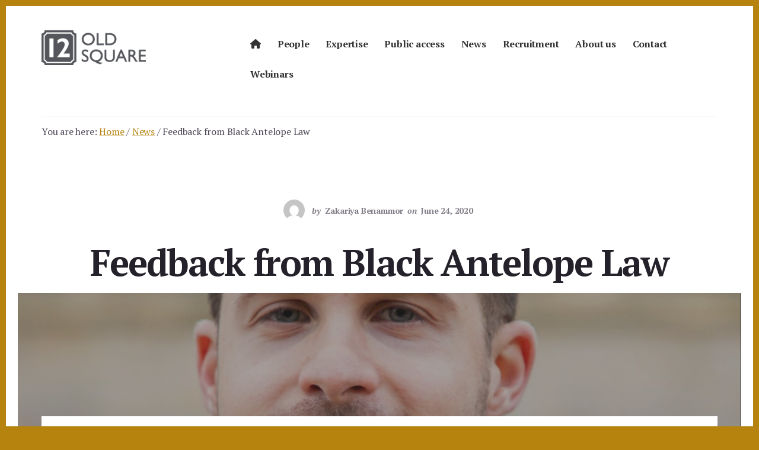

--- FILE ---
content_type: text/css; charset=UTF-8
request_url: https://12oldsquare.com/wp-content/themes/twelveos/style.css?ver=1.0.0
body_size: 9416
content:
/*
	Theme Name: 12 Old Square
	Theme URI: https://my.studiopress.com/themes/breakthrough
	Description: Breakthrough Pro combines a palette of beautiful colors and minimal design in a sleek, modern layout for a marketing agency to demonstrate its work, services, creativity, and more - perfect for your next breakthrough moment.
	Author: StudioPress
	Author URI: https://www.studiopress.com/

	Version: 1.0.0

	Tags: one-column, two-columns, left-sidebar, right-sidebar, e-commerce, accessibility-ready, custom-background, custom-colors, custom-logo, custom-menu, featured-images, full-width-template, theme-options, threaded-comments, translation-ready

	Template: genesis
	Template Version: 2.6.1

	License: GPL-2.0+
	License URI: http://www.gnu.org/licenses/gpl-2.0.html

	Text Domain: breakthrough-pro
*/

/* Table of Contents
	- HTML5 Reset
		- Baseline Normalize
		- Box Sizing
		- Float Clearing
	- Defaults
		- Typographical Elements
		- Headings
		- Objects
		- Gallery
		- Forms
		- Tables
		- Screen Reader Text
	- Structure and Layout
		- Site Containers
		- Column Widths and Positions
		- Column Classes
	- Common Classes
		- Avatar
		- Genesis
		- Search Form
		- Titles
		- WordPress
	- Widgets
		- Flexible Widgets
		- Featured Content
	- Plugins
		- Genesis eNews Extended
		- Jetpack
	- Skip Links
	- Site Header
		- Title Area
	- Site Navigation
		- Accessible Menu
		- Site Header Navigation
		- Footer Navigation
	- Content Area
		- Entries
		- Entry Meta
		- Pagination
		- Comments
	- Sidebar
	- Footer Widgets
	- Site Footer
	- Media Queries
		- Max-width: 1360px
		- Max-width: 1200px
		- Max-width: 1023px
		- Max-width: 860px
		- Max-width: 600px
		- Max-width: 500px
	- Print Styles
*/


/* HTML5 Reset
---------------------------------------------------------------------------------------------------- */

/* Baseline Normalize
--------------------------------------------- */
/* normalize.css v4.1.1 | MIT License | http://necolas.github.io/normalize.css/ */

html{font-family:sans-serif;-ms-text-size-adjust:100%;-webkit-text-size-adjust:100%}body{margin:0}article,aside,details,figcaption,figure,footer,header,main,menu,nav,section,summary{display:block}audio,canvas,progress,video{display:inline-block}audio:not([controls]){display:none;height:0}progress{vertical-align:baseline}template,[hidden]{display:none}a{background-color:transparent;-webkit-text-decoration-skip:objects}a:active,a:hover{outline-width:0}abbr[title]{border-bottom:none;text-decoration:underline;text-decoration:underline dotted}b,strong{font-weight:inherit}b,strong{font-weight:bolder}dfn{font-style:italic}h1{font-size:2em;margin:0.67em 0}mark{background-color:#ff0;color:#000}small{font-size:80%}sub,sup{font-size:75%;line-height:0;position:relative;vertical-align:baseline}sub{bottom:-0.25em}sup{top:-0.5em}img{border-style:none}svg:not(:root){overflow:hidden}code,kbd,pre,samp{font-family:monospace, monospace;font-size:1em}figure{margin:1em 40px}hr{box-sizing:content-box;height:0;overflow:visible}button,input,optgroup,select,textarea{font:inherit;margin:0}optgroup{font-weight:bold}button,input{overflow:visible}button,select{text-transform:none}button,html [type="button"],[type="reset"],[type="submit"]{-webkit-appearance:button}button::-moz-focus-inner,[type="button"]::-moz-focus-inner,[type="reset"]::-moz-focus-inner,[type="submit"]::-moz-focus-inner{border-style:none;padding:0}button:-moz-focusring,[type="button"]:-moz-focusring,[type="reset"]:-moz-focusring,[type="submit"]:-moz-focusring{outline:1px dotted ButtonText}fieldset{border:1px solid #c0c0c0;margin:0 2px;padding:0.35em 0.625em 0.75em}legend{box-sizing:border-box;color:inherit;display:table;max-width:100%;padding:0;white-space:normal}textarea{overflow:auto}[type="checkbox"],[type="radio"]{box-sizing:border-box;padding:0}[type="number"]::-webkit-inner-spin-button,[type="number"]::-webkit-outer-spin-button{height:auto}[type="search"]{-webkit-appearance:textfield;outline-offset:-2px}[type="search"]::-webkit-search-cancel-button,[type="search"]::-webkit-search-decoration{-webkit-appearance:none}::-webkit-input-placeholder{color:inherit;opacity:0.54}::-webkit-file-upload-button{-webkit-appearance:button;font:inherit}

/* Box Sizing
--------------------------------------------- */

html,
input[type="search"]{
	-webkit-box-sizing: border-box;
	-moz-box-sizing:    border-box;
	box-sizing:         border-box;
}

*,
*::before,
*::after {
	box-sizing: inherit;
}


/* Float Clearing
--------------------------------------------- */

.author-box::before,
.clearfix::before,
.entry::before,
.entry-content::before,
.footer-widgets::before,
.nav-primary::before,
.nav-secondary::before,
.pagination::before,
.pricing-table::before,
.site-container::before,
.site-footer::before,
.site-header::before,
.site-inner::before,
.widget::before,
.wrap::before {
	content: " ";
	display: table;
}

.author-box::after,
.clearfix::after,
.entry::after,
.entry-content::after,
.footer-widgets::after,
.nav-primary::after,
.nav-secondary::after,
.pagination::after,
.pricing-table::after,
.site-container::after,
.site-footer::after,
.site-header::after,
.site-inner::after,
.widget::after,
.wrap::after {
	clear: both;
	content: " ";
	display: table;
}


/* Defaults
---------------------------------------------------------------------------------------------------- */

/* Typographical Elements
--------------------------------------------- */

html {
	font-size: 62.5%; /* 10px browser default */
}

body {
	background-color: #4a4f9b;
	color: #4e4756;
	font-family: 'Alegreya Sans', sans-serif;
	font-size: 20px;
	font-size: 2rem;
	-webkit-font-smoothing: antialiased;
	-moz-osx-font-smoothing: grayscale;
	font-weight: 400;
	letter-spacing: -0.2px;
	line-height: 1.5;
	margin: 0;
}

a,
button,
input:focus,
input[type="button"],
input[type="reset"],
input[type="submit"],
textarea:focus,
.button,
.gallery img {
	-webkit-transition: all 0.1s ease-in-out;
	-moz-transition:    all 0.1s ease-in-out;
	-ms-transition:     all 0.1s ease-in-out;
	-o-transition:      all 0.1s ease-in-out;
	transition:         all 0.1s ease-in-out;
}

a {
	color: #d2414b;
	text-decoration: underline;
}

a:focus,
a:hover {
	color: #4e4756;
}

p {
	margin: 0 0 28px;
	padding: 0;
}

ol,
ul {
	margin: 0;
	padding: 0;
}

li {
	list-style-type: none;
}

hr {
	border: 0;
	border-collapse: collapse;
	border-top: 1px solid #eee;
	clear: both;
	margin: 1em 0;
}

b,
strong {
	font-weight: 700;
}

cite,
em,
i {
	font-style: italic;
}

cite {
	color: #4a4f9b;
	font-size: 20px;
	font-size: 2rem;
	margin-top: 10px;
}

mark {
	background: #ddd;
	color: #000;
}

blockquote {
	font-family: 'PT Serif', serif;
	font-size: 24px;
	font-size: 2.4rem;
	letter-spacing: -0.25px;
	margin: 40px;
}

blockquote::before {
	content: "\201C";
	display: block;
	font-family: 'PT Serif', serif;
	font-size: 60px;
	font-size: 6rem;
	height: 0;
	left: -60px;
	position: relative;
	top: -20px;
}

.flexible-widgets.widget-full blockquote {
	font-size: 38px;
	font-size: 3.8rem;
	font-weight: 400;
	padding: 20px 80px;
}

.flexible-widgets.widget-full blockquote cite {
	font-size: 24px;
	font-size: 2.4rem;
}

.flexible-widgets.widget-full blockquote::before {
	color: #4A4F9B;
	content: "\201C";
	display: block;
	font-family: 'PT Serif', serif;
	font-size: 88px;
	font-size: 8.8rem;
	height: 0;
	left: -80px;
	position: relative;
	top: -30px;
}

/* Headings
--------------------------------------------- */

h1,
h2,
h3,
h4,
h5,
h6 {
	color: #25212a;
	font-family: 'PT Serif', serif;
	font-weight: 700;
	line-height: 1.2;
	margin: 0 0 10px;
}

h1 {
	font-size: 62px;
	font-size: 6.2rem;
	letter-spacing: -2px;
}

h2 {
	font-size: 50px;
	font-size: 5rem;
	letter-spacing: -1.8px;
}

h3 {
	font-size: 28px;
	font-size: 2.8rem;
	letter-spacing: -1px;
}

h4 {
	color: #4a4f9b;
	font-size: 28px;
	font-size: 2.8rem;
}

h5 {
	color: #4a4f9b;
	font-family: 'Alegreya Sans', sans-serif;
	font-size: 16px;
	font-size: 1.6rem;
	letter-spacing: 1.6px;
}

h6 {
	font-size: 20px;
	font-size: 2rem;
	font-style: italic;
}

.intro {
	font-family: 'PT Serif', serif;
	font-size: 24px;
	font-size: 2.4rem;
	letter-spacing: -0.25px;
}

.large-text {
	color: #25212A;
	display: block;
	font-family: 'PT Serif', serif;
	font-size: 50px;
	font-size: 5rem;
	font-weight: 700;
	letter-spacing: -1.8px;
	line-height: 1.16;
	padding-right: 10%;
}

/* Objects
--------------------------------------------- */

embed,
iframe,
img,
object,
video,
.wp-caption {
	max-width: 100%;
}

img {
	height: auto;
}

figure {
	margin: 0;
}

/* Gallery
--------------------------------------------- */

.gallery {
	overflow: hidden;
}

.gallery-item {
	float: left;
	margin: 0 0 28px;
	text-align: center;
}

.gallery-columns-1 .gallery-item {
	width: 100%;
}

.gallery-columns-2 .gallery-item {
	width: 50%;
}

.gallery-columns-3 .gallery-item {
	width: 33%;
}

.gallery-columns-4 .gallery-item {
	width: 25%;
}

.gallery-columns-5 .gallery-item {
	width: 20%;
}

.gallery-columns-6 .gallery-item {
	width: 16.6666%;
}

.gallery-columns-7 .gallery-item {
	width: 14.2857%;
}

.gallery-columns-8 .gallery-item {
	width: 12.5%;
}

.gallery-columns-9 .gallery-item {
	width: 11.1111%;
}

.gallery-columns-2 .gallery-item:nth-child(2n+1),
.gallery-columns-3 .gallery-item:nth-child(3n+1),
.gallery-columns-4 .gallery-item:nth-child(4n+1),
.gallery-columns-5 .gallery-item:nth-child(5n+1),
.gallery-columns-6 .gallery-item:nth-child(6n+1),
.gallery-columns-7 .gallery-item:nth-child(7n+1),
.gallery-columns-8 .gallery-item:nth-child(8n+1),
.gallery-columns-9 .gallery-item:nth-child(9n+1) {
	clear: left;
}

.gallery img {
	border: 1px solid #eee;
	height: auto;
	padding: 4px;
}

.gallery img:focus,
.gallery img:hover {
	border: 1px solid #999;
}

/* Forms
--------------------------------------------- */

input,
select,
textarea {
	background-color: #fff;
	border: 1px solid #dcdadd;
	box-shadow: inset 1px 1px 3px 0 rgba(188,188,188,0.50);
	color: #4e4756;
	font-size: 18px;
	font-size: 1.8rem;
	font-weight: 400;
	padding: 13px 16px 11px;
	width: 100%;
}

input:focus,
textarea:focus {
	border: 1px solid #4a4f9b;
	box-shadow: 0 3px 7px 0 rgba(74,79,155,0.30);
	outline: none;
}

input[type="search"] {
	-webkit-appearance: none;
}

input[type="checkbox"],
input[type="image"],
input[type="radio"] {
	width: auto;
}

::placeholder {
	color: #4e4756;
	opacity: 1;
}


::-ms-input-placeholder {
	color: #333;
	opacity: 1;
}


button,
input[type="button"],
input[type="reset"],
input[type="submit"],
.button {
	background-color: #4a4f9b;
	border: 0;
	color: #fff;
	cursor: pointer;
	font-size: 16px;
	font-size: 1.6rem;
	font-weight: 700;
	letter-spacing: 1.5px;
	line-height: 1;
	padding: 17px 26px 14px 26px;
	text-align: center;
	text-decoration: none;
	text-transform: uppercase;
	white-space: normal;
	width: auto;
}

a.button:focus,
a.button:hover,
button:focus,
button:hover,
input:focus[type="button"],
input:hover[type="button"],
input:focus[type="reset"],
input:hover[type="reset"],
input:focus[type="submit"],
input:hover[type="submit"] {
	background-color: #6269cc;
	box-shadow: 0 2px 10px 0 rgba(74,79,155,0.30);
	color: #fff;
}

.button:focus,
.button:hover {
	color: #fff;
}

.button {
	display: inline-block;
}

button.primary,
input[type="button"].primary,
input[type="reset"].primary,
input[type="submit"].primary,
.button.primary {
	background-color: #d2414b;
	color: #fff;
}

button.primary:focus,
button.primary:hover,
input[type="button"].primary:focus,
input[type="button"].primary:hover,
input[type="reset"].primary:focus,
input[type="reset"].primary:hover,
input[type="submit"].primary:focus,
input[type="submit"].primary:hover,
.button.primary:focus,
.button.primary:hover {
	background-color: #f24b56;
	box-shadow: 0 2px 10px 0 rgba(210,65,75,0.30);
	color: #fff;
}


button.secondary,
input[type="button"].secondary,
input[type="reset"].secondary,
input[type="submit"].secondary,
.button.secondary,
.entry-content .button.secondary {
	background-color: #4e4756;
	color: #fff;
}

button.secondary:focus,
button.secondary:hover,
input[type="button"].secondary:focus,
input[type="button"].secondary:hover,
input[type="reset"].secondary:focus,
input[type="reset"].secondary:hover,
input[type="submit"].secondary:focus,
input[type="submit"].secondary:hover,
.button.secondary:focus,
.button.secondary:hover,
.entry-content .button.secondary:focus,
.entry-content .button.secondary:hover {
	background-color: #6e6875;
	box-shadow: 0 2px 10px 0 rgba(78,71,86,0.20);
}

button.button-hero,
input[type="button"].button-hero,
input[type="reset"].button-hero,
input[type="submit"].button-hero,
.button.button-hero {
	background-color: #d2414b;
	color: #fff;
	font-size: 18px;
	letter-spacing: 1.8px;
	line-height: 1;
	padding: 40px 160px 35px 40px;
	position: relative;
	text-align: left;
}

button.button-hero::after,
input[type="button"].button-hero::after,
input[type="reset"].button-hero::after,
input[type="submit"].button-hero::after,
.button-hero::after {
	background: url(images/hero-arrow-white.svg) no-repeat center right;
	content: "";
	display: block;
	height: 12px;
	position: absolute;
	right: 40px;
	top: calc(50% - 6px);
	width: 80px;
}

button.button-hero:focus,
button.button-hero:hover,
input[type="button"].button-hero:focus,
input[type="button"].button-hero:hover,
input[type="reset"].button-hero:focus,
input[type="reset"].button-hero:hover,
input[type="submit"].button-hero:focus,
input[type="submit"].button-hero:hover,
.button.button-hero:focus,
.button.button-hero:hover {
	background-color: #f24b56;
	color: #fff;
}

a.button.small,
button.small,
input[type="button"].small,
input[type="reset"].small,
input[type="submit"].small {
	font-size: 14px;
	font-size: 1.4rem;
	letter-spacing: 1px;
	padding: 9px 20px;
}

a.button.large,
button.large,
input[type="button"].large,
input[type="reset"].large,
input[type="submit"].large {
	font-size: 18px;
	font-size: 1.8rem;
	letter-spacing: 1.8px;
	padding: 24px;
}

a.button.text,
button.text,
input[type="button"].text,
input[type="reset"].text,
input[type="submit"].text,
a.more-link,
.view-all-portfolio a {
	background-color: #fff;
	border-bottom: 2px solid #d2414b;
	color: #d2414b;
	font-size: 14px;
	font-size: 1.4rem;
	font-weight: 700;
	letter-spacing: 1px;
	padding: 4px 0;
	text-decoration: none;
	text-transform: uppercase;
}

a.button.text:focus,
a.button.text:hover,
button.text:focus,
button.text:hover,
input[type="button"].text:focus,
input[type="button"].text:hover,
input[type="reset"].text:focus,
input[type="reset"].text:hover,
input[type="submit"].text:focus,
input[type="submit"].text:hover,
a.more-link:focus,
a.more-link:hover,
.view-all-portfolio a:focus,
.view-all-portfolio a:hover {
	background-color: #fff;
	border-bottom: 2px solid #f24b56;
	box-shadow: none;
	color: #f24b56;
	transform: none;
}

.site-container button:disabled,
.site-container button:disabled:hover,
.site-container input:disabled,
.site-container input:disabled:hover,
.site-container input[type="button"]:disabled,
.site-container input[type="button"]:disabled:hover,
.site-container input[type="reset"]:disabled,
.site-container input[type="reset"]:disabled:hover,
.site-container input[type="submit"]:disabled,
.site-container input[type="submit"]:disabled:hover {
	background-color: #eee;
	border-width: 0;
	color: #666;
	cursor: not-allowed;
}

input[type="search"]::-webkit-search-cancel-button,
input[type="search"]::-webkit-search-results-button {
	display: none;
}

/* Tables
--------------------------------------------- */

table {
	border-collapse: collapse;
	border-spacing: 0;
	line-height: 2;
	margin-bottom: 40px;
	width: 100%;
	word-break: break-all;
}

tbody {
	border-bottom: 1px solid #eee;
}

td,
th {
	text-align: left;
}

td {
	border-top: 1px solid #eee;
	padding: 6px;
}

th {
	font-weight: 400;
	padding: 0 6px;
}

td:first-child,
th:first-child {
	padding-left: 0;
}

/* Screen Reader Text
--------------------------------------------- */

.screen-reader-shortcut,
.screen-reader-text,
.screen-reader-text span {
	border: 0;
	clip: rect(0, 0, 0, 0);
	height: 1px;
	overflow: hidden;
	position: absolute !important;
	width: 1px;
	word-wrap: normal !important;
}

.genesis-nav-menu .search input[type="submit"]:focus,
.screen-reader-shortcut:focus,
.screen-reader-text:focus,
.widget_search input[type="submit"]:focus {
	background: #fff;
	box-shadow: 0 0 2px 2px rgba(0, 0, 0,.6);
	clip: auto !important;
	color: #333;
	display: block;
	font-size: 1em;
	font-weight: bold;
	height: auto;
	padding: 15px 23px 14px;
	text-decoration: none;
	width: auto;
	z-index: 100000; /* Above WP toolbar. */
}

.more-link {
	position: relative;
}


/* Structure and Layout
---------------------------------------------------------------------------------------------------- */

/* Site Containers
--------------------------------------------- */
.site-container {
	background-color: #fff;
	margin: 10px;
}

.site-inner,
.wrap {
	margin: 0 auto;
	max-width: 1200px;
}

.site-inner {
	clear: both;
	padding-top: 90px;
	word-wrap: break-word;
}

.landing-page .site-inner {
	max-width: 800px;
}

/* Column Widths and Positions
--------------------------------------------- */

/* Content */

.content {
	float: right;
	width: 800px;
}

.content-sidebar .content {
	float: left;
}

.full-width-content .content {
	float: none;
	margin: 0 auto;
	width: 1200px;
}

.landing-page.full-width-content .content {
	width: 800px;
}

/* Primary Sidebar */

.sidebar-primary {
	background-color: #fff;
	float: right;
	position: relative;
	width: 360px;
	z-index: 1;
}

.has-featured-image .sidebar-primary {
	margin-top: -120px;
}

.sidebar-content .sidebar-primary {
	float: left;
}

/* Column Classes
--------------------------------------------- */
/* Link: http://twitter.github.io/bootstrap/assets/css/bootstrap-responsive.css */

.five-sixths,
.four-sixths,
.one-fourth,
.one-half,
.one-sixth,
.one-third,
.three-fourths,
.three-sixths,
.two-fourths,
.two-sixths,
.two-thirds {
	float: left;
	margin-left: 2.564102564102564%;
}

.one-half,
.three-sixths,
.two-fourths {
	width: 48.717948717948715%;
}

.one-third,
.two-sixths {
	width: 31.623931623931625%;
}

.four-sixths,
.two-thirds {
	width: 65.81196581196582%;
}

.one-fourth {
	width: 23.076923076923077%;
}

.three-fourths {
	width: 74.35897435897436%;
}

.one-sixth {
	width: 14.52991452991453%;
}

.five-sixths {
	width: 82.90598290598291%;
}

.first {
	clear: both;
	margin-left: 0;
}


/* Common Classes
---------------------------------------------------------------------------------------------------- */

/* Avatar
--------------------------------------------- */

.avatar {
	float: left;
}

.author-box .avatar,
.alignleft .avatar {
	margin-right: 56px;
}

.alignright .avatar {
	margin-left: 56px;
}

.comment .avatar {
	margin: 0 16px 24px 0;
}

/* Genesis
--------------------------------------------- */

.breadcrumb {
	background-color: #fff;
	font-size: 16px;
	font-size: 1.6rem;
	margin: 0 auto 1px auto;
	max-width: 1200px;
	padding: 12px 30px 12px 0;
}

.after-entry,
.author-box {
	background-color: #fff;
	font-size: 18px;
	font-size: 1.8rem;
	margin-bottom: 40px;
	padding: 60px 18.75%;
}

.archive-description {
	margin-bottom: 80px;
	text-align: center;
}

.archive-description p:last-child,
.author-box p:last-child {
	margin-bottom: 0;
}

/* Search Form
--------------------------------------------- */

.search-form {
	overflow: hidden;
}

.entry-content .search-form,
.site-header .search-form {
	margin-bottom: 40px;
	width: 50%;
}

.post-password-form input[type="submit"],
.search-form input[type="submit"] {
	margin-top: 10px;
}

.genesis-nav-menu .search input[type="submit"],
.widget_search input[type="submit"] {
	border: 0;
	clip: rect(0, 0, 0, 0);
	height: 1px;
	margin: -1px;
	padding: 0;
	position: absolute;
	width: 1px;
}

.search-results .first {
	clear: none;
}

/* Titles
--------------------------------------------- */

.archive-description .entry-title,
.archive-title {
	font-size: 62px;
	font-size: 6.2rem;
}

.author-box-title {
	font-size: 28px;
	font-size: 2.8rem;
}

.entry-title {
	font-size: 62px;
	font-size: 6.2rem;
}

h1.entry-title {
	margin: 0 90px 90px 90px;
	text-align: center;
}

.single-books h1.entry-title {
	margin-bottom: 20px;
}

h2.entry-title {
	font-size: 28px;
	font-size: 2.8rem;
	line-height: 1.4;
}

.entry-title a,
.sidebar .widget-title a {
	color: #333;
	text-decoration: none;
}

.entry-title a:focus,
.entry-title a:hover {
	color: #4a4f9b;
}

.footer-widgets .widget .widget-title,
.widget-title {
	color: #4a4f9b;
	font-family: 'Alegreya Sans', sans-serif;
	font-size: 16px;
	font-size: 1.6rem;
	letter-spacing: 1.5px;
	margin-bottom: 35px;
	text-transform: uppercase;
}

/* WordPress
--------------------------------------------- */

a.aligncenter img {
	display: block;
	margin: 0 auto;
}

a.alignnone {
	display: inline-block;
}

.alignleft {
	float: left;
	text-align: left;
}

.alignright {
	float: right;
	text-align: right;
}

a.alignleft,
a.alignnone,
a.alignright {
	max-width: 100%;
}

img.centered,
.aligncenter {
	display: block;
	margin: 0 auto 24px;
}

img.alignnone,
.alignnone {
	margin-bottom: 12px;
}

a.alignleft,
img.alignleft,
.wp-caption.alignleft {
	margin: 0 24px 24px 0;
}

a.alignright,
img.alignright,
.wp-caption.alignright {
	margin: 0 0 24px 24px;
}

.gallery-caption,
.wp-caption-text {
	font-size: 14px;
	font-size: 1.4rem;
	font-weight: 600;
	margin: 0;
	text-align: center;
}

.entry-content p.wp-caption-text {
	margin-bottom: 0;
}

.entry-content .wp-audio-shortcode,
.entry-content .wp-playlist,
.entry-content .wp-video {
	margin: 0 0 28px;
}


/* Widgets
---------------------------------------------------------------------------------------------------- */

.widget {
	margin-bottom: 20px;
	word-wrap: break-word;
}

.widget p:last-child,
.widget ul > li:last-of-type,
.widget-area .widget:last-of-type {
	margin-bottom: 0;
}

.widget ul > li {
	margin-bottom: 5px;
	padding-bottom: 5px;
}

.widget ul > li:last-of-type {
	padding-bottom: 0;
}

.widget ol > li {
	list-style-position: inside;
	list-style-type: decimal;
	padding-left: 20px;
	text-indent: -20px;
}

.widget li li {
	border: 0;
	margin: 0 0 0 30px;
	padding: 0;
}

.widget_calendar table {
	width: 100%;
}

.widget_calendar td,
.widget_calendar th {
	text-align: center;
}

/* Flexible Widgets
--------------------------------------------- */

.flexible-widgets .wrap {
	max-width: 1280px;
	padding-bottom: 40px;
	padding-top: 40px;
}

.flexible-widgets .widget {
	float: left;
	margin-bottom: 40px;
	padding-left: 40px;
	padding-right: 40px;
}

.flexible-widgets .widget:last-of-type {
	margin-bottom: 0;
}

.flexible-widgets.widget-full .widget,
.flexible-widgets.widget-halves.uneven .widget:last-of-type {
	width: 100%;
}

.flexible-widgets.widget-fourths .widget {
	width: 25%;
}

.flexible-widgets.widget-halves .widget {
	width: 50%;
}

.flexible-widgets.widget-thirds .widget {
	width: 33.33%;
}

.flexible-widgets.widget-halves .widget:nth-child(odd),
.flexible-widgets.widget-thirds .widget:nth-child(3n+1),
.flexible-widgets.widget-fourths .widget:nth-child(4n+1) {
	clear: left;
}

/* Featured Content
--------------------------------------------- */

.featured-content .entry {
	background: none;
	padding: 0;
}

.featured-content .entry:last-of-type {
	margin-bottom: 0;
}

.featured-content .entry-title {
	font-size: 20px;
	font-size: 2rem;
}

.has-featured-image .featured-content .entry-content {
	margin: 0;
	padding: 0;
}

.featured-content .alignleft .entry-image,
.featured-content .alignright .entry-image {
	position: relative;
	z-index: 999;
}

.more-from-category {
	margin-top: 28px;
}


/* Plugins
---------------------------------------------------------------------------------------------------- */

/* Genesis eNews Extended
--------------------------------------------- */

.sidebar .enews-widget,
.sidebar .enews-widget .widget-title {
	color: #fff;
}

.enews-widget form {
	position: relative;
}

.sidebar .widget.enews-widget {
	background-color: #4a4f9b;
	border: 10px solid #fff;
	border-top-width: 0;
	text-align: center;
}

.has-featured-image .sidebar .widget.enews-widget {
	border-top-width: 10px;
}

.sidebar .enews-widget input:focus {
	border: 1px solid #333;
}

.sidebar .enews-widget input[type="submit"] {
	background-color: #d2414b;
	border: 5px solid #fff;
	color: #fff;
}

.sidebar .enews-widget input:focus[type="submit"],
.sidebar .enews-widget input:hover[type="submit"] {
	background-color: #fff;
	color: #333;
}

.enews-widget input {
	font-size: 16px;
	font-size: 1.6rem;
	margin-bottom: 10px;
}

.sidebar .enews-widget input {
	box-shadow: none;
	text-align: center;
}

.enews-widget input[type="submit"] {
	background-color: #d2414b;
	bottom: 4px;
	color: #fff;
	padding: 13px 20px;
	position: absolute;
	right: 4px;
	text-align: center;
	width: auto;
}

.enews-widget input[type="submit"]:hover {
	background-color: #f24b56;
	color: #fff;
}

.sidebar .enews-widget input[type="submit"] {
	bottom: auto;
	margin: 0;
	position: relative;
	right: auto;;
	width: 100%;
}

.enews form + p {
	margin-top: 24px;
}

/* Jetpack
--------------------------------------------- */

#wpstats {
	display: none;
}

/* Genesis Portfolio Pro
--------------------------------------------- */

.genesis-pro-portfolio .content .entry.pro-portfolio {
	text-align: left;
}

.content .has-post-thumbnail.entry.pro-portfolio .entry-header {
	margin: -115px 40px 0 0;
	padding: 40px 8.75% 20px;
	position: relative;
	z-index: 99;
}

.genesis-pro-portfolio .pro-portfolio .entry-header h2.entry-title {
	font-size: 28px;
	font-size: 2.8rem;
	letter-spacing: initial;
	margin: 0 0 10px;
}

/* Skip Links
---------------------------------------------------------------------------------------------------- */

.genesis-skip-link {
	font-family: -apple-system, BlinkMacSystemFont, "Segoe UI", Roboto, Oxygen-Sans, Ubuntu, Cantarell, "Helvetica Neue", sans-serif;
	font-size: 14px;
	font-size: 1.4rem;
	margin: 0;
}

.genesis-skip-link li {
	height: 0;
	list-style: none;
	width: 0;
}

/* Display outline on focus */
:focus {
	color: #333;
	outline: #ccc solid 1px;
}


/* Site Header
---------------------------------------------------------------------------------------------------- */

.site-header {
	background-color: #fff;
}

.site-header > .wrap {
	border-bottom: 1px solid #edecee;
	padding: 40px 0 0 0;
}

/* Title Area
--------------------------------------------- */

.title-area {
	float: left;
	max-width: 100%;
	padding: 10px 0;
	width: 300px;
}

.header-image .title-area {
	margin: 0 auto;
	max-width: 300px;
	padding: 0;
}

.site-title {
	font-family: 'PT Serif', serif;
	font-size: 26px;
	font-size: 2.6rem;
	font-weight: 700;
	letter-spacing: -0.5px;
	line-height: 1.2;
}

.site-title a,
.site-title a:focus,
.site-title a:hover {
	color: #333;
	text-decoration: none;
}

.site-description {
	border: 0;
	clip: rect(0, 0, 0, 0);
	font-size: 16px;
	font-size: 1.6rem;
	font-weight: 400;
	height: 1px;
	line-height: 1.5;
	overflow: hidden;
	position: absolute !important;
	width: 1px;
	word-wrap: normal !important;
}

.site-description,
.site-title {
	margin-bottom: 0;
}

.custom-logo {
	display: block;
}

.wp-custom-logo .site-description,
.wp-custom-logo .site-title {
	display: block;
	text-indent: -9999px;
}

.wp-custom-logo .title-area > a {
	float: left;
	width: 100%;
}


/* Site Navigation
---------------------------------------------------------------------------------------------------- */

.genesis-nav-menu {
	clear: both;
	font-size: 16px;
	font-size: 1.6rem;
	font-weight: 600;
	line-height: 1;
	width: 100%;
}

.genesis-nav-menu .menu-item {
	display: inline-block;
	margin-bottom: 0;
	padding-bottom: 0;
	text-align: left;
}

.genesis-nav-menu a {
	color: #333;
	display: block;
	text-decoration: none;
}

.genesis-nav-menu a:focus,
.genesis-nav-menu a:hover,
.genesis-nav-menu .current-menu-item > a,
.genesis-nav-menu .sub-menu .current-menu-item > a:focus,
.genesis-nav-menu .sub-menu .current-menu-item > a:hover {
	color: #4a4f9b;
}

.genesis-nav-menu .sub-menu {
	border-top: 1px solid #eee;
	left: -9999px;
	opacity: 0;
	position: absolute;
	-webkit-transition: opacity 0.4s ease-in-out;
	-moz-transition:    opacity 0.4s ease-in-out;
	-ms-transition:     opacity 0.4s ease-in-out;
	-o-transition:      opacity 0.4s ease-in-out;
	transition:         opacity 0.4s ease-in-out;
	width: 200px;
	z-index: 99999;
}

.genesis-nav-menu .sub-menu a {
	background-color: #fff;
	border: 1px solid #eee;
	border-top: 0;
	font-size: 14px;
	font-size: 1.4rem;
	padding: 20px;
	position: relative;
	width: 200px;
	word-wrap: break-word;
}

.genesis-nav-menu .sub-menu .sub-menu {
	margin: -56px 0 0 199px;
}

.genesis-nav-menu .menu-item:hover {
	position: static;
}

.genesis-nav-menu .menu-item:hover > .sub-menu {
	left: auto;
	opacity: 1;
}

.genesis-nav-menu > .first > a {
	padding-left: 0;
}

.genesis-nav-menu > .last > a {
	padding-right: 0;
}

.genesis-nav-menu > .right {
	float: right;
}

/* Accessible Menu
--------------------------------------------- */

.menu .menu-item:focus {
	position: static;
}

.menu .menu-item > a:focus + ul.sub-menu,
.menu .menu-item.sfHover > ul.sub-menu {
	left: auto;
	opacity: 1;
}

.menu-toggle,
.sub-menu-toggle {
	display: none;
	visibility: hidden;
}

/* Site Header Navigation
--------------------------------------------- */

.site-header .nav-primary {
	float: right;
	max-width: 940px;
}

.site-header .genesis-nav-menu li li {
	margin-left: 0;
}

.nav-primary .genesis-nav-menu a {
	border-bottom: 3px solid transparent;
	margin: 8px 16px 0;
	padding: 14px 4px;
}

.nav-primary .genesis-nav-menu .sub-menu a {
	border: 1px solid #eee;
	margin: 0;
	padding: 20px 20px 19px;
}

.nav-primary .genesis-nav-menu a:focus,
.nav-primary .genesis-nav-menu a:hover,
.nav-primary .genesis-nav-menu .current-menu-item > a {
	border-bottom: 3px solid #4a4f9b;
	color: #4a4f9b;
	text-decoration: none;
}

.nav-primary .genesis-nav-menu .sub-menu a:focus,
.nav-primary .genesis-nav-menu .sub-menu a:hover,
.nav-primary .genesis-nav-menu .sub-menu .current-menu-item > a,
.nav-primary .genesis-nav-menu .sub-menu .current-menu-item > a:focus,
.nav-primary .genesis-nav-menu .sub-menu .current-menu-item > a:hover {
	border: 1px solid #eee;
	border-bottom: 1px solid #eee;
	color: #4a4f9b;
	text-decoration: none;
}

/* Footer Navigation
--------------------------------------------- */

.site-footer .genesis-nav-menu {
	padding: 20px 0;
}

.site-footer .genesis-nav-menu a {
	padding: 10px 20px 10px 0;
}


/* Content Area
---------------------------------------------------------------------------------------------------- */

/* Entries
--------------------------------------------- */

.entry {
	background-color: #fff;
	margin-bottom: 60px;
	padding: 0;
}

.content .entry-content {
	padding: 20px 8.75% 0;
	position: relative;
	z-index: 99;
}

.has-featured-image .entry-content {
	background-color: #fff;
	margin-top: -120px;
	padding: 100px 18.75% 60px;
}

.entry-content ol,
.entry-content ul {
	margin-bottom: 28px;
	margin-left: 40px;
}

.entry-content ol > li {
	list-style-type: decimal;
}

.entry-content ul > li {
	list-style-type: disc;
}

.entry-content ol ol,
.entry-content ul ul {
	margin-bottom: 0;
}

.entry-content code {
	background-color: #333;
	color: #eee;
}

.half-width-entries .content .entry {
	float: left;
	margin-left: 4%;
	width: 48%;
}

.half-width-entries .content .entry:nth-of-type(odd) {
	clear: left;
	margin-left: 0;
}

/* Featured Image
--------------------------------------------- */

.full-width-image {
	height: auto;
	margin-left: calc(50% - (50vw - 30px));
	margin-right: calc(50% - (50vw - 30px));
	max-width: 1000%;
	overflow: hidden;
	position: relative;
	width: calc(100vw - 60px);
	z-index: 1;
}

.full-width-image img {
	width: 100%;
}

.full-width-image img,
.breakthrough-featured-image img,
.portfolio-featured-image img {
	filter: url('#breakthrough-overlay');
}

.archive .content .entry.entry-image-featured-image .entry-image,
.blog .content .entry.entry-image-featured-image .entry-image,
.half-width-entries .content .entry.entry-image-featured-image .entry-image,
.page-template-page_blog .content .entry.entry-image-featured-image .entry-image {
	display: block;
	width: 100%;
}

/* Entry Header
--------------------------------------------- */

.content .entry .entry-header {
	background-color: #fff;
	margin: 0;
	padding: 0 8.75%;
}

.content .entry.entry-image-featured-image .entry-header {
	padding: 40px 8.75% 20px;
	position: relative;
	z-index: 99;
}

.content .featured-content .entry-header {
	padding: 0;
}

.content .entry-image-featured-image.entry-image-alignleft .entry-header,
.content .entry-image-featured-image.entry-image-alignright .entry-header {
	clear: both;
}


.content .entry-image-featured-image .entry-image-link + .entry-header,
.content .featured-content .entry a.alignnone + .entry-header,
.content .featured-content .entry a.aligncenter + .entry-header {
	margin: -115px 40px 0 0;
	padding: 40px 8.75% 15px;
	position: relative;
}

.content .after-entry .featured-content .entry-header {
	margin: 0 0 20px;
	padding: 0;
}

.single-books .entry-header {
	margin-bottom: 50px;
}

/* Entry Meta
--------------------------------------------- */

p.entry-meta,
.entry-meta a.entry-author-link {
	color: #837e88;
	font-size: 14px;
	font-size: 1.4rem;
	margin-bottom: 40px;
	text-align: center;
}

.entry-meta a {
	border-bottom-color: #edecee;
	color: #4a4f9b;
}

.entry-meta a:focus,
.entry-meta a:hover,
a.entry-author-link:focus,
a.entry-author-link:hover {
	border-bottom: 1px solid #edecee;
	color: #4e4756;
}

.entry-header .entry-meta {
	margin-bottom: 24px;
	text-align: left;
}

.portfolio .entry-header .entry-meta {
	font-size: 16px;
	font-size: 1.6rem;
	letter-spacing: 1.6px;
	margin-bottom: 4px;
	text-transform: uppercase;
}

.entry-footer .entry-meta {
	padding: 10px 8.75%;
	text-align: left;
}

.entry-categories,
.entry-tags {
	display: block;
}

.entry-comments-link::before {
	content: "\005C";
	margin: 0 10px 0 10px;
}

.entry-meta a {
	font-weight: 600;
	text-decoration: none;
}

.portfolio .entry-header .entry-meta a {
	color: #4a4f9b;
}

.entry-meta .avatar {
	border-radius: 50%;
	float: none;
	margin: 0 12px -12px 0;
	max-height: 36px;
	width: auto;
}

.entry-meta .entry-author-name,
.entry-meta .entry-time {
	font-weight: 600;
	margin: 0 4px;
}

.single-books .book-author {
	color: #837e88;
	font-size: 14px;
	font-size: 1.4rem;
	font-style: italic;
	margin-bottom: 0;
	text-align: center;
	text-transform: lowercase;
}

.single-books .book-author .book-author-link {
	font-style: normal;
	font-weight: 600;
	text-decoration: none;
	text-transform: none;
}

/* Pagination
--------------------------------------------- */

.pagination {
	clear: both;
	position: relative;
}

.half-width-entries .archive-pagination,
.full-width-content .archive-pagination {
	text-align: center;
}

.half-width-entries .archive-pagination ul {
	padding: 80px 0;
}

.adjacent-entry-pagination {
	margin-bottom: 0;
}

.archive-pagination {
	margin: 56px 0;
}

.archive-pagination li {
	display: inline;
	margin: 0 3px;
}

.archive-pagination a {
	background-color: #4e4756;
	color: #fff;
	cursor: pointer;
	display: inline-block;
	font-size: 14px;
	font-size: 1.4rem;
	font-weight: 600;
	padding: 8px 16px;
	text-decoration: none;
}

.archive-pagination a:focus,
.archive-pagination a:hover,
.archive-pagination .active a {
	background-color: #4a4f9b;
	color: #fff;
}

/* Comments
--------------------------------------------- */

.comment-respond,
.entry-comments,
.entry-pings {
	background-color: #fff;
	font-size: 18px;
	font-size: 1.8rem;
	margin-bottom: 40px;
}

.entry-pings {
	padding: 60px 60px 32px;
}

.comment-respond,
.entry-comments {
	padding: 60px 18.75%;
}

.comment-list li {
	border: 1px solid #d9d8db;
	padding: 40px;
}

.comment-list .depth-1 {
	margin-top: 40px;
}

.comment-list .children {
	margin-top: 40px;;
}

.comment-header {
	line-height: 1.5;
	margin-bottom: 30px;
}

.comment-author-link {
	font-weight: 700;
	letter-spacing: 1.5px;
	text-decoration: none;
	text-transform: uppercase;
}

.comment-meta,
.comment-meta a {
	color: #837e88;
	font-size: 18px;
	font-size: 1.8rem;
	font-style: italic;
	text-decoration: none;
}

.comment-content {
	clear: both;
}

.comment-reply-link {
	border-bottom: 2px solid #d2414b;
	color: #d2414b;
	font-weight: 700;
	padding-bottom: 4px;
	text-decoration: none;
	text-transform: uppercase;
}

.comment-content ul > li {
	list-style-type: disc;
}

.comment-respond input[type="email"],
.comment-respond input[type="text"],
.comment-respond input[type="url"] {
	width: 50%;
}

.comment-respond label {
	display: block;
	margin-right: 12px;
}

.comment-header p {
	margin-bottom: 0;
}

.entry-pings .reply {
	display: none;
}

/* Entry Messages
--------------------------------------------- */

.message {
	background-color: #111;
	padding: 25px 30px;
}

.message,
.message a {
	color: #fff;
}

.message a:focus,
.message a:hover {
	color: #fff;
	text-decoration: none;
}

.message.blue {
	background-color: #0059b3;
}

.message.green {
	background-color: #008758;
}

.message.orange {
	background-color: #cc4b00;
}

.message.primary {
	background-color: #4a4f9b;
}

.message.secondary {
	background-color: #d2414b;
}

/* Pricing Page
--------------------------------------------- */

.full-width-content .pricing-table {
	margin: 40px -8.75% 80px;
}

.pricing-table .one-half,
.pricing-table .one-third,
.pricing-table .one-fourth {
	background-color: #f5f5f5;
	padding: 50px 20px;
	text-align: center;
}

.pricing-table .featured {
	background-color: #fff;
	border: 5px solid #d2414b;
}

.pricing-table h4 {
	font-style: normal;
	margin-top: 0;
}

.pricing-table p {
	margin-bottom: 0;
}

.pricing-table .price {
	display: block;
	font-size: 32px;
	font-size: 3.2rem;
	margin: 10px 0;
}

.pricing-table ul li {
	font-size: 18px;
	font-size: 1.8rem;
	list-style-type: none;
}

.pricing-table ul {
	margin: 0 0 40px 0;
}

/* Sidebar
---------------------------------------------------------------------------------------------------- */

.sidebar {
	font-size: 18px;
	font-size: 1.8rem;
	margin-bottom: 20px;
}

.sidebar .widget {
	background-color: #fff;
	padding: 35px;
}

/* Above Footer CTA
---------------------------------------------------------------------------------------------------- */

.above-footer-cta {
	padding: 0 40px;
}

.above-footer-cta .wrap {
	background-color: #fff;
	max-width: 1200px;
	padding: 80px 80px 10px;
	position: relative;
	z-index: 999;
	display: block;
}

.above-footer-cta h4 {
	color: #25212a;
	font-size: 50px;
	font-size: 5rem;
}

.above-footer-cta .widget-area:not(.widget-full) .button.button-hero {
	width: 100%;
}

.above-footer-cta + .full-width-image.footer-cta-image {
	float: left;
	margin-top: -120px;
}

.above-footer-cta .flexible-widgets .widget:last-of-type {
	margin-bottom: 40px;
}

/* Footer Widgets
---------------------------------------------------------------------------------------------------- */

.footer-widgets {
	background-color: #fff;
	font-size: 18px;
	font-size: 1.8rem;
	clear: both;
}

.footer-widgets a {
	color: #4e4756;
}

.footer-widgets h4 {
	color: #000;
	font-size: 20px;
	font-size: 2rem;
}


/* Site Footer
---------------------------------------------------------------------------------------------------- */

.site-footer {
	background-color: #fff;
	clear: both;
	font-size: 16px;
	font-size: 1.6rem;
	line-height: 1;
	padding: 60px 0;
	text-align: left;
}

.site-footer p {
	margin-bottom: 0;
}

.site-footer a {
	color: #4e4756;
}


/* Media Queries
---------------------------------------------------------------------------------------------------- */

@media only screen and (max-width: 1360px) {

	.site-inner,
	.wrap,
	.breadcrumb {
		max-width: 1140px;
	}

	.content {
		width: 800px;
	}

	.full-width-content .content {
		width: 1140px;
	}

	.sidebar-primary {
		width: 300px;
	}

	.flexible-widgets .wrap {
		max-width: 1220px;
	}

	.site-header .nav-primary {
		max-width: 800px;
	}

}


@media only screen and (max-width: 1200px) {

	.site-inner,
	.wrap,
	.breadcrumb {
		max-width: 960px;
	}

	.content {
		width: 620px;
	}

	.full-width-content .content,
	.above-footer-cta-inner {
		width: 960px;
	}

	.above-footer-cta-inner {
		padding: 60px 40px;
	}

	.above-footer-cta .wrap {
		padding: 40px 60px 40px;
	}

	.has-featured-image .entry-content {
		margin-top: -100px;
		padding: 80px 14.5% 60px;
	}

	.has-featured-image .sidebar-primary {
		margin-top: -100px;
	}

	.flexible-widgets .wrap {
		max-width: 1040px;
	}

	.flexible-widgets.widget-full blockquote {
		font-size: 28px;
		font-size: 2.8rem;
		padding: 10px 40px;
	}

	.flexible-widgets.widget-full blockquote::before {
		font-size: 68px;
		font-size: 6.8rem;
		left: -60px;
		top: -20px;
	}

	.site-header .nav-primary {
		max-width: 620px;
	}

	.content .entry-image-featured-image .entry-image-link + .entry-header,
	.content .featured-content .entry a.alignnone + .entry-header,
	.content .featured-content .entry a.aligncenter + .entry-header,
	.content .has-post-thumbnail.entry.pro-portfolio .entry-header {
		margin: -80px 40px 0 0;
		padding: 20px 5% 15px;
	}

	.large-text {
		font-size: 40px;
		font-size: 4rem;
	}

	.genesis-pro-portfolio .pro-portfolio .entry-header h2.entry-title {
		font-size: 20px;
		font-size: 2rem;
	}

}

@media only screen and (max-width: 1023px) {

	h1.entry-title {
		margin: 0 60px 60px 60px;
	}

	.archive-description .entry-title,
	.archive-title,
	.entry-title {
		font-size: 50px;
		font-size: 5rem;
	}

	.flexible-widgets .wrap,
	.site-inner,
	.wrap {
		max-width: 800px;
	}

	.content,
	.genesis-responsive-menu .genesis-nav-menu .sub-menu a,
	.genesis-responsive-menu .genesis-nav-menu .sub-menu,
	.sidebar-primary {
		max-width: 100%;
		width: 100%;
	}

	.breadcrumb {
		max-width: 100%;
		text-align: center;
	}

	.sidebar .widget.enews-widget {
		border-width: 0;
	}

	.full-width-content .content {
		width: 640px;
	}

	.archive.full-width-content .content,
	.woocommerce-page.full-width-content .content,
	.half-width-entries.full-width-content .content {
		width: 100%;
	}

	.single .entry-footer .entry-meta {
		padding-left: 0;
		padding-right: 0;
	}

	.after-entry,
	.author-box,
	.comment-respond,
	.entry-comments,
	.entry-pings,
	.sidebar .widget {
		margin-bottom: 5%;
		padding: 30px;
	}

	.archive-description {
		margin-bottom: 0;
		padding: 10px;
	}

	.above-footer-cta-inner {
		padding: 30px 40px 0;
		width: auto;
	}

	.above-footer-cta .wrap {
		position: relative;
	}

	.has-featured-image .entry-content {
		margin-top: 0;
		padding: 0;
	}

	.full-width-image {
		margin-bottom: 30px;
	}

	.has-featured-image .sidebar-primary {
		margin-top: 0;
	}

	.genesis-nav-menu li,
	.header-image .title-area,
	.site-header ul.genesis-nav-menu {
		float: none;
	}

	.genesis-nav-menu {
		text-align: center;
	}

	.site-header .nav-primary {
		max-width: none;
	}

	.full-width-content .pricing-table {
		margin: 40px 0;
	}

	.pricing-table .one-fourth,
	.pricing-table .one-fifth {
		margin-left: 0;
		width: 48%;
	}

	.pricing-table .one-fourth:nth-of-type(even),
	.pricing-table .one-fifth:nth-of-type(even) {
		margin-left: 4%;
	}

	.pricing-table .one-half,
	.pricing-table .one-third,
	.pricing-table .one-fourth,
	.pricing-table .one-fifth {
		margin-bottom: 20px;
	}

	/* Genesis Responsive Menus */
	.genesis-responsive-menu .wrap {
		padding: 0;
	}

	.genesis-responsive-menu {
		display: none;
		position: relative;
		width: 100%;
	}

	.genesis-skip-link .skip-link-hidden {
		display: none;
		visibility: hidden;
	}

	.menu-toggle,
	.sub-menu-toggle {
		border-width: 0;
		background-color: #fff;
		color: #333;
		display: block;
		margin: 0 auto;
		overflow: hidden;
		text-align: center;
		visibility: visible;
	}

	.menu-toggle:focus,
	.menu-toggle:hover,
	.sub-menu-toggle:focus,
	.sub-menu-toggle:hover {
		background: transparent;
		border-width: 0;
		color: #4a4f9b
	}

	.menu-toggle {
		line-height: 20px;
		float: right;
		position: relative;
		text-align: right;
		z-index: 1000;
		width: auto;
	}

	.menu-toggle::before {
		font-size: 22px;
		font-size: 2.2rem;
		margin-right: 10px;
		position: relative;
		text-rendering: auto;
		top: 2px;
	}

	.sub-menu-toggle {
		float: right;
		padding: 14px 10px;
		position: absolute;
		right: 0;
		top: 0;
		z-index: 100;
	}

	.sub-menu-toggle::before {
		display: inline-block;
		text-rendering: auto;
		-webkit-transform: rotate( 0 );
		-ms-transform:     rotate( 0 );
		transform:         rotate( 0 );
		-webkit-transition: transform 0.25s ease-in-out;
		-ms-transition:     transform 0.25s ease-in-out;
		transition:         transform 0.25s ease-in-out;
	}

	.sub-menu-toggle.activated::before {
		-webkit-transform: rotate( 180deg );
		-ms-transform:     rotate( 180deg );
		transform:         rotate( 180deg );
	}

	.genesis-responsive-menu .genesis-nav-menu .menu-item {
		display: block;
		float: none;
		position: relative;
		text-align: left;
	}

	.genesis-responsive-menu .genesis-nav-menu .menu-item:focus,
	.genesis-responsive-menu .genesis-nav-menu .menu-item:hover {
		position: relative;
	}

	.genesis-responsive-menu .genesis-nav-menu a:focus,
	.genesis-responsive-menu .genesis-nav-menu a:hover {
		color: #4a4f9b;
	}

	.genesis-responsive-menu .genesis-nav-menu .menu-item a {
		border: none;
		margin-bottom: 1px;
		padding: 15px 20px;
		width: 100%;
	}

	.genesis-responsive-menu .genesis-nav-menu .sub-menu {
		border: none;
	}

	.genesis-responsive-menu .genesis-nav-menu .menu-item > a:focus ul.sub-menu,
	.genesis-responsive-menu .genesis-nav-menu .menu-item > a:focus ul.sub-menu .sub-menu {
		left: 0;
		margin-left: 0;
	}

	.genesis-responsive-menu .genesis-nav-menu > .menu-item-has-children > a::after {
		content: none;
	}

	.genesis-responsive-menu .genesis-nav-menu .sub-menu {
		clear: both;
		display: none;
		margin: 0;
		opacity: 1;
		padding-left: 15px;
		position: static;
		width: 100%;
	}

	.genesis-responsive-menu .genesis-nav-menu .sub-menu .sub-menu {
		margin: 0;
	}

	.nav-primary .genesis-nav-menu a {
		margin: 0 0 1px;
	}

	.nav-primary .genesis-nav-menu .sub-menu a:focus,
	.nav-primary .genesis-nav-menu .sub-menu a:hover,
	.nav-primary .genesis-nav-menu .sub-menu .current-menu-item > a,
	.nav-primary .genesis-nav-menu .sub-menu .current-menu-item > a:focus,
	.nav-primary .genesis-nav-menu .sub-menu .current-menu-item > a:hover {
		border: none;
	}

	.flexible-widgets.widget-fourths .widget,
	.flexible-widgets.widget-halves .widget,
	.flexible-widgets.widget-thirds .widget {
		float: none;
		width: 100%;
	}

	.flexible-widgets .widget {
		padding-left: 0;
		padding-right: 0;
	}

	.full-width-image.footer-cta-image {
		margin-left: 0;
		margin-right: 0;
		margin-top: 0;
		width: 100%;
	}

	.above-footer-cta + .full-width-image.footer-cta-image {
		margin-top: 0;
	}

	.large-text {
		font-size: 36px;
		font-size: 3.6rem;
		padding: 0;
	}

}

@media only screen and (max-width: 860px) {

	body > div {
		font-size: 1.8rem;
	}

	body {
		font-size: 18px;
		font-size: 1.8rem;
	}

	h1 {
		font-size: 36px;
		font-size: 3.6rem;
	}

	h2 {
		font-size: 32px;
		font-size: 3.2rem;
	}

	h3 {
		font-size: 24px;
		font-size: 2.4rem;
	}

	h4 {
		font-size: 20px;
		font-size: 2rem;
	}

	.archive-description .entry-title,
	.archive-title,
	.entry-title {
		font-size: 40px;
		font-size: 4rem;
	}

	h1.entry-title {
		margin: 0 30px 30px 30px;
	}

	.site-inner {
		padding: 5% 5% 0;
	}

	.wrap {
		padding-left: 5%;
		padding-right: 5%;
	}

	.site-header > .wrap {
		padding: 10px 2.5% 0 2.5%;
	}

	.sidebar {
		margin-bottom: 5%;
	}

	.half-width-entries .archive-pagination ul {
		padding: 20px 0;
	}

	.archive-pagination li a {
		margin-bottom: 4px;
	}

	.five-sixths,
	.four-sixths,
	.one-fourth,
	.one-half,
	.one-sixth,
	.one-third,
	.three-fourths,
	.three-sixths,
	.two-fourths,
	.two-sixths,
	.two-thirds {
		margin: 0;
		width: 100%;
	}

	.half-width-entries .content .entry {
		margin-left: 0;
		width: 100%;
	}

	.genesis-pro-portfolio .content .pro-portfolio:nth-of-type(3n+1) {
		clear: none;
	}

	.genesis-pro-portfolio .content .pro-portfolio:nth-of-type(2n+1) {
		clear: left;
		margin-right: 4%;
	}

	.genesis-pro-portfolio .content .pro-portfolio {
		margin-right: 0;
		padding: 0;
		width: 48%;
	}

	.above-footer-cta {
		margin-top: 40px;
		text-align: center;
	}

	.above-footer-cta .wrap {
		padding: 5% 5% 3% 5%;
	}

	.above-footer-cta h4 {
		font-size: 32px;
		font-size: 3.2rem;
	}

	.single-books .entry-header {
		margin-bottom: 0;
	}

	.large-text {
		font-size: 28px;
		font-size: 2.8rem;
	}

	.flexible-widgets.widget-full blockquote::before {
		font-size: 48px;
		font-size: 4.8rem;
		left: -40px;
		top: -10px;
	}

	.flexible-widgets.widget-full blockquote {
		font-size: 20px;
		font-size: 2rem;
		margin: 0 10px;
		padding: 10px 20px;
	}

	.flexible-widgets.widget-full blockquote cite {
		font-size: 18px;
		font-size: 1.8rem;
	}

}

@media only screen and (max-width: 600px) {

	button.button-hero,
	input[type="button"].button-hero,
	input[type="reset"].button-hero,
	input[type="submit"].button-hero,
	.button.button-hero {
		line-height: 1.2;
		padding: 20px 30px;
		text-align: center;
	}

	button.button-hero::after,
	input[type="button"].button-hero::after,
	input[type="reset"].button-hero::after,
	input[type="submit"].button-hero::after,
	.button-hero::after {
		display: none;
	}

	h1.entry-title {
		margin: 0 0 20px 0;
	}

	.entry-title {
		font-size: 28px;
		font-size: 2.8rem;
	}

	.full-width-image img {
		height: 150px;
		object-fit: cover;
		width: 100%;
	}

	.full-width-image {
		margin-left: calc( -5% - 2px);
		margin-right: calc( -5% - 2px);
		width: calc(110% + 4px);
	}

	.content .entry-image-featured-image .entry-image-link + .entry-header {
		margin: 0;
		padding: 12px 0 0;
	}

	.content .featured-content .entry a.alignnone + .entry-header,
	.content .featured-content .entry a.aligncenter + .entry-header,
	.content .has-post-thumbnail.entry.pro-portfolio .entry-header {
		margin: 0;
		padding: 0;
	}

	.genesis-pro-portfolio .content .pro-portfolio:nth-of-type(2n+1) {
		clear: left;
		margin-right: 0;
	}

	.genesis-pro-portfolio .content .pro-portfolio {
		margin-right: 0;
		padding: 0;
		width: 100%;
	}

}

@media only screen and (max-width: 500px) {

	.custom-logo {
		margin: 0 auto;
	}

	.menu-toggle,
	.title-area {
		text-align: center;
		width: 100%;
	}

	.menu-toggle {
		margin-bottom: 10px;
	}

}

/* Print Styles
---------------------------------------------------------------------------------------------------- */

@media print {

	*,
	*::before,
	*::after {
		background: transparent !important;
		box-shadow: none !important;
		color: #000 !important;
		text-shadow: none !important;
	}

	a,
	a:visited {
		text-decoration: underline;
	}

	a[href]::after {
		content: " (" attr(href) ")";
		font-size: 60%;
	}

	abbr[title]::after {
		content: " (" attr(title) ")";
	}

	a[href^="javascript:"]::after,
	a[href^="#"]::after,
	.site-title > a::after {
		content: "";
	}

	thead {
		display: table-header-group;
	}

	img,
	tr {
		page-break-inside: avoid;
	}

	img {
		max-width: 100% !important;
	}

	@page {
		margin: 2cm 0.5cm;
	}

	p,
	h2,
	h3 {
		orphans: 3;
		widows: 3;
	}

	blockquote,
	pre {
		border: 1px solid #999;
		page-break-inside: avoid;
	}

	.content,
	.content-sidebar {
		width: 100%;
	}

	button,
	input,
	select,
	textarea,
	.breadcrumb,
	.comment-edit-link,
	.comment-form,
	.comment-list .reply a,
	.comment-reply-title,
	.edit-link,
	.entry-comments-link,
	.entry-footer,
	.genesis-box,
	.hidden-print,
	.home-top,
	.nav-primary,
	.nav-secondary,
	.post-edit-link,
	.sidebar {
		display: none !important;
	}

	.title-area {
		text-align: center;
		width: 100%;
	}

	.site-title > a {
		margin: 0;
		text-decoration: none;
		text-indent: 0;
	}

	.site-inner {
		padding-top: 0;
		position: relative;
		top: -100px;
	}

	.author-box {
		margin-bottom: 0;
	}

	h1,
	h2,
	h3,
	h4,
	h5,
	h6 {
		orphans: 3;
		page-break-after: avoid;
		page-break-inside: avoid;
		widows: 3;
	}

	img {
		page-break-after: avoid;
		page-break-inside: avoid;
	}

	blockquote,
	pre,
	table {
		page-break-inside: avoid;
	}

	dl,
	ol,
	ul {
		page-break-before: avoid;
	}

	.front-page .site-container .above-footer-cta + .footer-cta-image,
	.front-page .content .full-width-image,
	.hero-section .wrap .full-width-image,
	.site-container .above-footer-cta + .footer-cta-image {
		margin-top: 0;
	}

	.content .entry-image-featured-image .entry-image-link + .entry-header,
	.content .featured-content .entry a.alignnone + .entry-header,
	.content .featured-content .entry a.aligncenter + .entry-header {
		margin: 0;
	}

	.entry-content {
		background-color: #fff !important;
	}

}


/* Added by Eldie */

.container{
    margin-bottom: 2em;
}

--- FILE ---
content_type: text/css; charset=UTF-8
request_url: https://12oldsquare.com/wp-content/plugins/twelveos/public/css/twelveos-public.css?ver=1.0.0
body_size: 139
content:
/**
 * All of the CSS for your public-facing functionality should be
 * included in this file.
 */
 
 
 /* Banner ________________________________________________ */
 
 
 .site-header > .wrap { padding-bottom: 1.5em; }

.custom-logo { height: 60px; width: auto; }


 /* Footer & CTA ________________________________________________ */

.above-footer-cta .widget-area .wrap { background: #eee; }

.above-footer-cta .widget-title {  
	font-family: 'PT Serif', serif;
    font-size: 28px;
    font-size: 2.8rem;
    letter-spacing: -1px;
    text-transform: none;
}


 /* Homepage  ________________________________________________ */
 
 .home h1.entry-title { display: none; }
 
 
 
 /* Moved from oldsquare12 plugin  ________________________________________________ */
 
 
/*** Start custom grid ***/
.sq-row {
    flex-wrap: wrap;
    display: -webkit-box;
    display: -moz-box;
    display: -ms-flexbox;
    display: -webkit-flex;
    display: flex;

    -webkit-flex-flow: row wrap;
    justify-content: space-between;
    margin-left: -15px;
    margin-right: -15px;
}

.sq-row .sq-column {
    padding: 0 15px 15px;
}

.sq-row .sq-column.large-4 {
    -webkit-box-flex: 1;
    -ms-flex: 1 0 25%;
    flex: 1 0 25%;
    max-width: 25%;
}

@media (max-width: 769px) {
    .sq-row .sq-column.medium-3 {
        -webkit-box-flex: 1;
        -ms-flex: 1 0 33.33%;
        flex: 1 0 33.33%;
        max-width: 33.33%;
    }
}

@media (max-width: 670px) {
    .sq-row .sq-column.small-12 {
        -webkit-box-flex: 1;
        -ms-flex: 1 0 100%;
        flex: 1 0 100%;
        max-width: 100%;
    }
}
/*** End custom grid ***/

/*** Start preview block of persone ***/
.people-list .title {
    margin: 0;
    line-height: 1.5;
}

.people-list a .title {
    color: #A01B28;
}

.people-list .persone-image {
    margin-bottom: 15px;
    transition: 0.3s;
}

.people-list .persone-image:hover {
    -webkit-transform: perspective(1000px) scale(1.01);
    transform: perspective(1000px) scale(1.01);
    box-shadow: 0 10px 16px 0 rgba(0, 0, 0, 0.2), 0 6px 20px 0 rgba(0, 0, 0, 0.19)
}

.people-list .job-tile,
.people-list .description,
.people-list .description p{
    margin-bottom: 0;
}

.people-list .persone{
    margin-bottom: 50px;
}
@media (max-width: 670px) {
    .people-list .persone{
        margin-bottom: 20px;
    }
}
/*** End preview block of persone ***/

--- FILE ---
content_type: text/css; charset=UTF-8
request_url: https://12oldsquare.com/wp-content/themes/twelveos/css/twelveos.css?1677397727&ver=6.9
body_size: 1333
content:
/* Globals ________________________________________________________________________ */

body,
html {
}

a {
}
a:hover {
	opacity: 0.8;
}

p,
ul,
ol,
blockquote,
h1,
h2,
h3,
h4,
h5,
h6 {
	margin: 0 0 1.5rem;
}

h1,
h2,
h3,
h4,
h5,
h6 {
}

h1.entry-title {
	margin: 0 0 1.5rem;
}

h2 {
	font-size: 3rem;
}

blockquote {
	font-size: inherit;
	font-family: inherit;
	font-style: italic;
}
blockquote strong {
	font-style: normal;
}

.wp-template {
	position: fixed;
	left: 10px;
	top: 100px;
	z-index: 11;
	font-weight: bold;
	display: inline-block;
	padding: 0.25rem 0.5rem;
	background: #000;
	color: #fff;
}

.wp-template span {
	display: block;
	font-size: 1.1rem;
	text-transform: uppercase;
	margin-bottom: 0.25rem;
}

.wp-block-button {
	text-align: center;
}

.text-center {
	text-align: center;
}

/* Header  ________________________________________________________ */

.nav-primary .genesis-nav-menu a { 
	margin: 8px 8px; 
	padding: 8px 4px; }

/* Footer  */

.site-footer p {
	line-height: 1.3;
}

/* Lists & grids */

ul.list {
	list-style: none;
	margin: 0 0 1.5rem;
	padding: 0;
	width: 100%;
	display: block;
	float: left;
}
ul.list li {
	list-style: none;
}
ul.people {
	margin-left: -15px;
	margin-right: -15px;
	display: flex;
	flex-wrap: wrap;
	float: none;
}

ul.people li {
	width: 33.33%;
	padding-left: 15px;
	padding-right: 15px;
	margin-bottom: 30px;
}

@media (max-width: 997px) {
	ul.people li {
		width: 50%;
	}
}

@media (max-width: 767px) {
	ul.people li {
		width: 100%;
	}
}

ul.people li a {
	text-decoration: none;
}
ul.people.barristers li a {
	display: block;
}
ul.people li img {
	width: 100%;
	margin: 0 0 0.75rem;
}
ul.people li span {
	display: block;
	text-align: center;
}
ul.people li span.name {
}
ul.people li span.meta {
	color: black;
	font-size: 80%;
}

/* Pages & posts */

.page-template-people .full-width-image {
	display: none;
}


/* Homepage  ________________________________________________________ */


.hero-section, .front-page-1, .front-page-2, .front-page-3 {
	z-index: 99;
}



/* Profiles */

.single-barrister .breakthrough-page-title,
.single-clerk .breakthrough-page-title,
.single-area .breakthrough-page-title {
	display: none;
}
.single-barrister img.wp-post-image,
.single-clerk img.wp-post-image {
	max-width: 45%;
	float: right;
	margin: 0 0 1.5rem 1.5rem;
}

.years,
.jobtitle {
	font-weight: bold;
}
.years,
.contacts {
	font-size: 1.4em;
	margin: 0 0 3rem;
}

ul.key-details {
	list-style: none;
	padding: 0.5rem 1rem;
	background: #eee;
	margin: 0 0 3rem;
	float: left;
	width: 100%;
}
ul.key-details li {
	list-style: none;
}
ul.key-details li a {
	text-decoration: none;
}

.title-container {
	display: flex;
	justify-content: space-between;
	align-items: center;
}
.pdf-submit {
	-webkit-appearance: none;
	text-decoration: none;
}
.contact-container {
	display: flex;
	margin-bottom: 20px;
	justify-content: space-between;
}
.contact-container > .picture {
	/* flex-basis: 200px; */
	/* min-height: 250px; */
	background-size: cover;
	background-position: center top;
	margin-right: 50px;
	background-repeat: no-repeat;
}
img.barrister-picture {
	min-height: 150px;
}

.page-template-barristers .full-width-image {
	display: none;
}
select {
	width: auto;
	padding: 5px 7px;
}

form#filter-by-area {
	text-align: right;
}

.filter-barrister {
	margin: 10px 0 20px;
}
.pdf-submit {
	width: 100%;
}


/* Tables  ________________________________________________________ */

table.pricing { word-break: normal; }
table.pricing tr:nth-child(even) {background: #EEE; }
table.pricing td { padding: 0.5rem; vertical-align: top;  line-height: 1.3;  } 
table.pricing td:first-child { font-weight: bold; }
table.pricing td:last-child { width: 300px; text-align: right; }


/* MEDIA QUERIES _____________________ */

/* Small __________________ */

@media only screen {
	.contact-container > .picture {
		min-height: auto;
		margin-right: 20px;
		background-size: cover;
	}
} /* Define mobile styles */


@media only screen and (max-width: 40em) {


	.content .entry-content {
		padding: 0;
	}


	.contact-container {
		display: flex;
		flex-direction: column;
		align-items: center;
	}

	/*
	.contact-container > div {
	flex-grow: 1;
	flex-basis: 0;

}
	*/

	.contact-container > .picture {
		min-height: auto;
		padding-right: 5px;
		background-size: cover;
		flex: 0 0 150px;
	}

	.contact-container > .details {
		flex: 1;
	}


	ul.key-details {
		padding: 0.3rem;
		margin-bottom: 1rem;
		text-align: center;
	}

	ul.key-details li a { color: black; }

	.call {
		margin-bottom: 0.5em;
	}
	.hide-for-small {
		display: none;
	}

	.pdf-submit {
		font-size: 1.2rem;
		letter-spacing: normal;
	}
} /* max-width 640px, mobile-only styles, use when QAing mobile issues */

/* Medium __________________ */

@media only screen and (min-width: 40.063em) {

	/*
	Added by CA on August 7th while working on barrister profiles
	Disabled by TS on Sep 3rd when debugging page layout issue

	.content .entry-content {
	padding: 0;
}

	*/


	.contact-container > .picture {
		min-height: auto;
		/* margin-right: 5px; */
		background-size: cover;
	}
	ul.key-details {
		padding: 0.3rem;
		margin-bottom: 0;
	}
	.call {
		margin-bottom: 0;
	}
	.details {
		display: flex;
		flex-direction: column;
		justify-content: space-evenly;
	}
} /* min-width 641px, medium screens */

@media only screen and (min-width: 40.063em) and (max-width: 64em) {
	.contact-container > .picture {
		min-height: auto;
		margin-right: 5px;
		background-size: cover;
	}
	.details {
		display: flex;
		flex-direction: column;
		justify-content: space-around;
	}
	img.barrister-picture {
		min-height:175px;
		height: 100%;
	}
	ul.key-details{
		margin:10px 0;
	}
} /* min-width 641px and max-width 1024px, use when QAing tablet-only issues */

/* Large __________________ */

@media only screen and (min-width: 64.063em) {
	.details {
		display: block;
	}
	ul.key-details{
		margin:10px 0;
	}
} /* min-width 1025px, large screens */

@media only screen and (min-width: 64.063em) and (max-width: 90em) {
	img.barrister-picture {
		min-height: 250px;
	}
	.contact-container > .picture{margin-right: 50px;}
	.call{
		margin-bottom: 1.5rem;
	}
	ul.key-details{
		margin-bottom: 3rem;
		padding: 0.5rem 1rem;

	}

} /* min-width 1025px and max-width 1440px, use when QAing large screen-only issues */

/* X Large __________________ */

@media only screen and (min-width: 90.063em) {
	img.barrister-picture {
		min-height: 250px;
	}
	.contact-container > .picture{margin-right: 50px;}
	.call{
		margin-bottom: 1.5rem;
	}
	ul.key-details{
		margin-bottom: 3rem;
		padding: 0.5rem 1rem;

	}

} /* min-width 1441px, xlarge screens */

@media only screen and (min-width: 90.063em) and (max-width: 120em) {
	img.barrister-picture {
		min-height: 250px;
	}
	.contact-container > .picture{margin-right: 50px;}
	.call{
		margin-bottom: 1.5rem;
	}
	ul.key-details{
		margin-bottom: 3rem;
		padding: 0.5rem 1rem;

	}
} /* min-width 1441px and max-width 1920px, use when QAing xlarge screen-only issues */

/* XX Large __________________ */

@media only screen and (min-width: 120.063em) {
} /* min-width 1921px, xxlarge screens */

.date {
	font-size: 14px;
}

ul.lists.logo .image-logo .logo {
	max-height: 100px;
}
ul.lists.logo {
	display: flex;
	justify-content: center;
	justify-items: center;
}
div#front-page-logos .flexible-widgets .wrap{
	padding:10px;
	margin:0 auto;
}

--- FILE ---
content_type: text/css; charset=UTF-8
request_url: https://12oldsquare.com/wp-content/themes/twelveos/css/pdf.css?1594976510&ver=6.9
body_size: -456
content:

body { font-family: 'PT Serif', serif; }

.pdf{
	width: 1068px;
	margin:10px auto;
	font-size: 1.3rem;
}
.pdf .details {
    font-size: 1.3rem;
}
.pdf .details .title {
    font-size: 2.5rem;
}


img.picture{
	display: inline-block;
	width: 100%;
	height: auto;
	}
	


--- FILE ---
content_type: image/svg+xml
request_url: https://12oldsquare.com/wp-content/themes/twelveos/images/hero-arrow-black.svg
body_size: -82
content:
<?xml version="1.0" encoding="UTF-8"?>
<svg width="88px" height="17px" viewBox="0 0 88 17" version="1.1" xmlns="http://www.w3.org/2000/svg" xmlns:xlink="http://www.w3.org/1999/xlink">
    <!-- Generator: Sketch 50.2 (55047) - http://www.bohemiancoding.com/sketch -->
    <title>arrow</title>
    <defs></defs>
    <g id="Symbols" stroke="none" stroke-width="1" fill="none" fill-rule="evenodd" stroke-linecap="square">
        <g id=".button-hero" transform="translate(-324.000000, -44.000000)" stroke="#000000" stroke-width="2">
            <g id="arrow">
                <g transform="translate(324.000000, 45.000000)">
                    <path d="M0.998529444,7.5 L86.0011415,7.5" id="Line-2"></path>
                    <path d="M79.4813932,0.481393178 L86.2086628,7.20866281" id="Line-2-Copy"></path>
                    <path d="M79.4813932,7.48139318 L86.2086628,14.2086628" id="Line-2-Copy-2" transform="translate(83.000000, 11.000000) scale(1, -1) translate(-83.000000, -11.000000) "></path>
                </g>
            </g>
        </g>
    </g>
</svg>

--- FILE ---
content_type: application/javascript; charset=UTF-8
request_url: https://12oldsquare.com/wp-content/themes/twelveos/js/twelveos.js?1594976511&ver=1.1
body_size: -402
content:
jQuery( document ).ready(function($) {
    console.log( "ready!" );
    $('#filter-area').on('change',function(){
    	console.log($(this).val());
    	//var form = $(this).closest('form').attr('id');
    	$(this).closest('form').submit();
    })
});